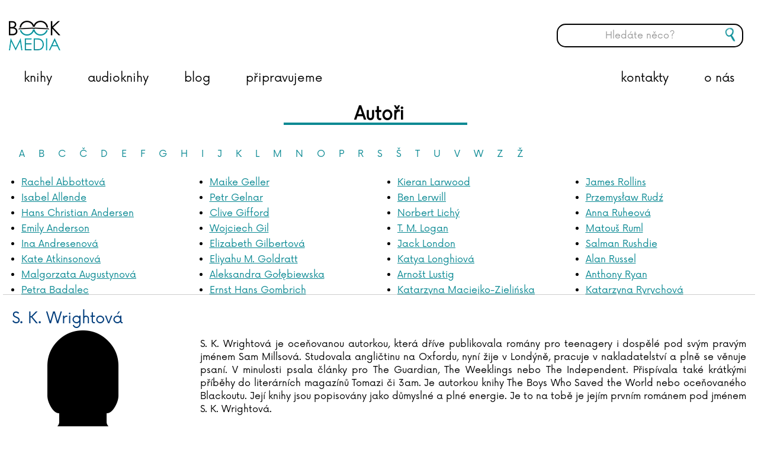

--- FILE ---
content_type: text/html; charset=utf-8
request_url: https://www.bookmedia.cz/autori?personid=5938
body_size: 15502
content:

<!doctype html>
<!--[if lt IE 7 ]> <html lang="en" class="no-js ie6"> <![endif]-->
<!--[if IE 7 ]>    <html lang="en" class="no-js ie7"> <![endif]-->
<!--[if IE 8 ]>    <html lang="en" class="no-js ie8"> <![endif]-->
<!--[if IE 9 ]>    <html lang="en" class="no-js ie9"> <![endif]-->
<!--[if (gt IE 9)|!(IE)]><!-->
<html lang="en" class="no-js">
<!--<![endif]-->
<head>
    <meta charset="UTF-8">
    <meta name="viewport" content="width=device-width, initial-scale=1, maximum-scale=1, user-scalable=0">
    <meta name="description" content=''>

    <!-- Turn off telephone number detection. -->
    <meta name="format-detection" content="telephone=no">

    
    <link rel="canonical" href="http://www.bookmedia.cz/persons/"/>
<title>Persons - BOOKMEDIA</title>	<meta property="og:type" content="website">
    <meta property="og:title" content="Persons - BOOKMEDIA" />
    <meta property="og:image" content="http://www.bookmedia.cz/media/1478/bookmedia-logo-new.png" />
    <meta property="og:url" content="http://www.bookmedia.cz/persons/" />
    <meta property="og:description" content="" />
    <meta property="og:site_name" content="BOOKMEDIA" />


    <!-- WEB FONT -->
    <link href="https://fonts.googleapis.com/css?family=Bree+Serif" rel="stylesheet">
    <!-- <link href="//netdna.bootstrapcdn.com/font-awesome/4.0.3/css/font-awesome.css" rel="stylesheet"> -->
    <!-- STYLESHEETS -->
    <link rel="stylesheet" href="/css/bootstrap.css">
    <link rel="stylesheet" href="/css/base.css">
    <link rel="stylesheet" href="/css/plugins.css">
    <link rel="stylesheet" href="/css/layout.css">
    <link rel="stylesheet" href="/css/palette.css">
    <link rel="stylesheet" href="/css/cmspem.css">

    <!-- INTERNAL STYLES -->
        <style>
        #site {
            max-width: 1400px;
        }

        header #logo a {
			text-indent:-9999px;
            width: 87px;
            height: 52px;
            background-image: url('/media/1478/bookmedia-logo-new.png?width=87&amp;height=52');
        }

        @media (max-width:767px) {
            header #logo a {
                background-image: url('/media/1478/bookmedia-logo-new.png?width=87&amp;height=52');
            }
        }

        @media only screen and (-webkit-min-device-pixel-ratio : 1.5), only screen and (min-device-pixel-ratio : 1.5), only screen and (-webkit-min-device-pixel-ratio : 2), only screen and (min-device-pixel-ratio : 2) {
            header #logo a {
                background-image: url('/media/1478/bookmedia-logo-new.png');
                background-size: 87px 52px;
            }
        }
    </style>


    <!-- SCRIPTS -->
    <script src="//ajax.googleapis.com/ajax/libs/jquery/1.11.1/jquery.min.js"></script>
    <script src="//cdnjs.cloudflare.com/ajax/libs/modernizr/2.8.3/modernizr.js"></script>
    <script src="/scripts/bootstrap.js"></script>
    <script src="/scripts/plugins.js"></script>
    <script src="/scripts/application.js"></script>
    <script src="/scripts/jquery.validate.min.js"></script>
    <script src="/scripts/jquery.validate.unobtrusive.min.js"></script>
    <script src="/scripts/jquery.unobtrusive-ajax.min.js"></script>
    <script src="/scripts/StickyMenu/jquery.sticky.js"></script>
    <script src="/Scripts/brainest_Slider.js"></script>
    <script src="/Scripts/brainest_Slider_vertical.js"></script>
    <script src="/Scripts/brainSlide.js"></script>
    <!--[if lt IE 9]>
    <script src="//oss.maxcdn.com/html5shiv/3.7.2/html5shiv.min.js"></script>
    <script src="//oss.maxcdn.com/respond/1.4.2/respond.min.js"></script>
    <![endif]-->
    <!-- ICONS -->
            <link rel="shortcut icon" href="/media/1453/logo-bookmedia-1_barva-web.png?width=32&height=32" type="image/png" />
        <link rel="apple-touch-icon" sizes="57x57" href="/media/1453/logo-bookmedia-1_barva-web.png?width=57&height=57">
        <link rel="apple-touch-icon" sizes="60x60" href="/media/1453/logo-bookmedia-1_barva-web.png?width=60&height=60">
        <link rel="apple-touch-icon" sizes="72x72" href="/media/1453/logo-bookmedia-1_barva-web.png?width=72&height=72">
        <link rel="apple-touch-icon" sizes="76x76" href="/media/1453/logo-bookmedia-1_barva-web.png?width=76&height=76">
        <link rel="apple-touch-icon" sizes="114x114" href="/media/1453/logo-bookmedia-1_barva-web.png?width=114&height=114">
        <link rel="apple-touch-icon" sizes="120x120" href="/media/1453/logo-bookmedia-1_barva-web.png?width=120&height=120">
        <link rel="apple-touch-icon" sizes="144x144" href="/media/1453/logo-bookmedia-1_barva-web.png?width=144&height=144">
        <link rel="apple-touch-icon" sizes="152x152" href="/media/1453/logo-bookmedia-1_barva-web.png?width=152&height=152">
        <link rel="apple-touch-icon" sizes="180x180" href="/media/1453/logo-bookmedia-1_barva-web.png?width=180&height=180">
        <link rel="icon" type="image/png" href="/media/1453/logo-bookmedia-1_barva-web.png?width=16&height=16" sizes="16x16">
        <link rel="icon" type="image/png" href="/media/1453/logo-bookmedia-1_barva-web.png?width=32&height=32" sizes="32x32">
        <link rel="icon" type="image/png" href="/media/1453/logo-bookmedia-1_barva-web.png?width=96&height=96" sizes="96x96">
        <link rel="icon" type="image/png" href="/media/1453/logo-bookmedia-1_barva-web.png?width=192&height=192" sizes="192x192">
        <meta name="msapplication-square70x70logo" content="/media/1453/logo-bookmedia-1_barva-web.png?width=70&height=70" />
        <meta name="msapplication-square150x150logo" content="/media/1453/logo-bookmedia-1_barva-web.png?width=150&height=150" />
        <meta name="msapplication-square310x310logo" content="/media/1453/logo-bookmedia-1_barva-web.png?width=310&height=310" />



    
    <script>
  (function(i,s,o,g,r,a,m){i['GoogleAnalyticsObject']=r;i[r]=i[r]||function(){
  (i[r].q=i[r].q||[]).push(arguments)},i[r].l=1*new Date();a=s.createElement(o),
  m=s.getElementsByTagName(o)[0];a.async=1;a.src=g;m.parentNode.insertBefore(a,m)
  })(window,document,'script','//www.google-analytics.com/analytics.js','ga');

  ga('create', 'UA-75864081-1', 'auto');
  ga('send', 'pageview');

</script>

    <!-- Sticky menu -->
    <script>
        $(window).load(function () {
            $("nav.main").sticky({ topSpacing: 0 });   

            $('nav.main').on('sticky-start', function () {
                $('.hledac .btn-search').show();
                $('#search_field-sticky').show();
            });

            $('nav.main').on('sticky-end', function () {
                $('.hledac .btn-search').hide();
                $('#search_field-sticky').hide();
            });
        });
    </script>

</head>

    <body>

	
	
	<!-- HEADER -->
    <header>
        <div class="container">
            <!-- LOGO -->
                <div id="logo"><a href="/">BOOKMEDIA</a></div>


            <!--// LOGO -->
            <!-- LANGUAGE SELECTOR -->
            
            <!-- // LANGUAGE SELECTOR -->
            <!-- NAVIGATION -->

            <div class="mobile-search-container"><button class="btn btn-mobile-search"></button></div>
            <div class="mobile-search-bar">
                <form class="navbar-form" role="search" action="/vysledky-hledani/" method="get" name="searchForm">
                    <div class="form-group">
                        <input type="text" class="form-control search-pole" id="search_field_mobile" name="search_field" placeholder='Hled&#225;te něco?' autocomplete="off">
                    </div>
                    <button type="submit" class="btn btn-search" style="height: 40px; position:absolute; top:30px;"></button>
                </form>
            </div>
            <div class="mobile-search-overlay"></div>

            <div class="navigation">

                <!-- EXPAND -->
                <a class="expand">
                    <em>Menu</em>
                    <span class="line top"></span>
                    <span class="line mid"></span>
                    <span class="line bottom"></span>
                </a>
                <!--// EXPAND -->
                <!-- REVEAL -->
                <div class="reveal">

                    
        <nav class="main">
			<!-- LOGO -->
            	<a href="/"><div id="logo-sticky"></div></a>
            <ul>
                        <li>						
                            <a href="/knihy"  >knihy</a>                          
                                <div class="dropdown-content">
                                    <div class="row">
                                        <div class="col-md-6 col-xs-12">
                                            <a class="dropdown-heading" href="/categories/knihy/beletrie-pro-deti-a-mladez/">Pro děti a mládež</a>
                                            <a class="dropdown-item" href="/categories/knihy/beletrie-pro-deti-a-mladez/knizky-pro-nejmensi-leporela/">pro nejmenší, leporela</a>
                                            <a class="dropdown-item" href="/categories/knihy/beletrie-pro-deti-a-mladez/pohadky-basnicky/">pohádky a básničky</a>
                                            <a class="dropdown-item" href="/categories/knihy/beletrie-pro-deti-a-mladez/">beletrie</a>
                                            <a class="dropdown-item" href="/categories/knihy/young-adult/">young adult</a>
                                            <a class="dropdown-item" href="/categories/knihy/popularne-naucna-pro-deti-a-mladez/">populárně naučná</a>
                                        </div>
                                        <div class="col-md-6 col-xs-12">
                                            <a class="dropdown-heading" href="/categories/knihy/popularne-naucna-pro-dospele/">Populárně naučná pro dospělé</a>
                                            <a class="dropdown-item" href="/categories/knihy/popularne-naucna-pro-dospele/sebezdokonalovani/">sebezdokonalování</a>
                                            <a class="dropdown-item" href="/categories/knihy/popularne-naucna-pro-dospele/hobby-edice-topp/">hobby, edice TOPP</a>
                                            <a class="dropdown-item" href="/categories/knihy/popularne-naucna-pro-dospele/volny-cas/">volný čas</a>
                                            <a class="dropdown-item" href="/categories/knihy/popularne-naucna-pro-dospele/ziva-priroda/">živá příroda</a>
                                            <a class="dropdown-item" href="/categories/knihy/popularne-naucna-pro-dospele/kucharky-a-napoje/">kuchařky</a>
                                            <a class="dropdown-item" href="/categories/knihy/popularne-naucna-pro-dospele/dejiny-a-fakta/">dějiny a fakta</a>
                                        </div>
                                    </div>
                                    <div class="row">
                                        <div class="col-md-6 col-xs-12">
                                            <a class="dropdown-heading" href="/categories/knihy/beletrie-pro-dospele/">Beletrie pro dospělé</a>
                                            <a class="dropdown-item" href="/categories/knihy/beletrie-pro-dospele/romany/">romány</a>
                                            <a class="dropdown-item" href="/categories/knihy/beletrie-pro-dospele/detektivky/">detektivky a thrillery</a>
                                        </div>
                                        
                                    </div>
                                </div>
		                </li>
                        <li>						
                            <a href="/audioknihy"  >audioknihy</a>                          
                                <div class="dropdown-content onecolumn">
                                        <a class="dropdown-heading" href="/categories/audioknihy/detska-literatura/">Dětsk&#225; literatura</a>
                                        <a class="dropdown-heading" href="/categories/audioknihy/fantasy-a-sci-fi/">Fantasy a sci-fi</a>
                                        <a class="dropdown-heading" href="/categories/audioknihy/horory-a-mystika/">Horory a mystika</a>
                                        <a class="dropdown-heading" href="/categories/audioknihy/historicke-romany-a-povidky/">Historick&#233; rom&#225;ny a pov&#237;dky</a>
                                        <a class="dropdown-heading" href="/categories/audioknihy/detektivky-a-thrillery/">Detektivky a thrillery</a>
                                        <a class="dropdown-heading" href="/categories/audioknihy/pro-zeny/">Pro ženy</a>
                                        <a class="dropdown-heading" href="/categories/audioknihy/vzpominky-a-biografie/">Vzpom&#237;nky a biografie</a>
                                        <a class="dropdown-heading" href="/categories/audioknihy/spolecenska-proza/">Společensk&#225; pr&#243;za</a>
                                        <a class="dropdown-heading" href="/categories/audioknihy/young-adult/">Young adult</a>
                                        <a class="dropdown-heading" href="/categories/audioknihy/ceska-literatura/">Česk&#225; literatura</a>
                                        <a class="dropdown-heading" href="/categories/audioknihy/zahranicni-literatura/">Zahraničn&#237; literatura</a>
                                        <a class="dropdown-heading" href="/categories/audioknihy/literatura-faktu-a-publicistika/">Literatura faktu a publicistika</a>
                                        <a class="dropdown-heading" href="/categories/audioknihy/osobni-rozvoj/">Osobn&#237; rozvoj</a>
                                </div>
		                </li>
                        <li >
								
								<a href="/blog/"   >
									<span>

								blog      

									</span>
								</a>
									
                                                                                </li>
                        <li >
								
								<a href="/coming-soon/"   >
									<span>

								připravujeme      

									</span>
								</a>
									
                                                                                </li>
                        <li >
								
								<a href="/o-nas/"   >
									<span>

								o nás      

									</span>
								</a>
									
                                                                                </li>
                        <li >
								
								<a href="/kontakty/"   >
									<span>

								kontakty      

									</span>
								</a>
									
                                                                                </li>
                <li class="hledac">
                    <form class="navbar-form" role="search" action="/vysledky-hledani/" method="get" name="searchForm-sticky">
                        <div class="form-group">
                            <input type="text" class="form-control search-pole" id="search_field-sticky" name="search_field" placeholder='Hled&#225;te něco?' autocomplete="off">
                        </div>
                        <button type="submit" class="btn btn-search"></button>
                    </form>
                </li>
            </ul>
        </nav>





                    	
    <nav class="top">
        <ul>
                    <li>
                        <a href="/sitemap/"  >Sitemap</a>      
                    </li>

        </ul>                                                            
	</nav> 




                    <!-- SITE SEARCH -->
                    	<div class="site_search col-md-3 col-sm-4">
		<form class="navbar-form" role="search" action="/vysledky-hledani/" method="get" name="searchForm">
			<div class="form-group">
                <input type="text" class="form-control search-pole" id="search_field" name="search_field" placeholder='Hled&#225;te něco?' autocomplete="off">
			</div>
			<button type="submit" class="btn btn-search"></button>
		</form>
	</div>


                    <!--// SITE SEARCH -->

                </div>
                <!--// REVEAL -->
            </div>
            <!--// NAVIGATION -->
        </div>
		<div class="header-full"></div>
    </header>
    <!--// HEADER -->
	
	
<!-- SITE -->
<div id="site">
    
						

    

<!-- CONTENT -->
<section class="content">
    <div class="container">

        <!-- ROW -->
        <div class="row">

            <!-- CONTENT COL -->
            <div id="wide_col" class="col-xs-12" role="main">

            <h1 class="heading-main-underlined">Autoři</h1>

            <!-- IMAGE -->
            


            <!--// IMAGE -->
            

            



  


            	<link type="text/css" href="/css/brainest.css" rel="stylesheet" />

<script src="/scripts/jquery.dotdotdot.min.js"></script>
	

<script type="text/javascript">
	$(document).ready(function() {
		$(".actuality-grid .info .text").dotdotdot({ellipsis: '... ', wrap: 'word'});
		//$(".product-item .description").dotdotdot({ellipsis: '... ', wrap: 'word'});
        $(".product-item .description").each(function () {
            var href = $(this).parent().find('.img a').attr('href');
            $(this).append('<a style="text-decoration: none;" href="' + href + '"> ...</a>');
            $(this).dotdotdot({ ellipsis: '', wrap: 'word', after: 'a' });
        });
	});			
</script>



<div class="persons-letters">
<ul class="pagination text-left">
		<li class=""><a href="http://www.bookmedia.cz/autori?personid=5938&amp;letter=A">A</a></li>
		<li class=""><a href="http://www.bookmedia.cz/autori?personid=5938&amp;letter=B">B</a></li>
		<li class=""><a href="http://www.bookmedia.cz/autori?personid=5938&amp;letter=C">C</a></li>
		<li class=""><a href="http://www.bookmedia.cz/autori?personid=5938&amp;letter=%c4%8c">Č</a></li>
		<li class=""><a href="http://www.bookmedia.cz/autori?personid=5938&amp;letter=D">D</a></li>
		<li class=""><a href="http://www.bookmedia.cz/autori?personid=5938&amp;letter=E">E</a></li>
		<li class=""><a href="http://www.bookmedia.cz/autori?personid=5938&amp;letter=F">F</a></li>
		<li class=""><a href="http://www.bookmedia.cz/autori?personid=5938&amp;letter=G">G</a></li>
		<li class=""><a href="http://www.bookmedia.cz/autori?personid=5938&amp;letter=H">H</a></li>
		<li class=""><a href="http://www.bookmedia.cz/autori?personid=5938&amp;letter=I">I</a></li>
		<li class=""><a href="http://www.bookmedia.cz/autori?personid=5938&amp;letter=J">J</a></li>
		<li class=""><a href="http://www.bookmedia.cz/autori?personid=5938&amp;letter=K">K</a></li>
		<li class=""><a href="http://www.bookmedia.cz/autori?personid=5938&amp;letter=L">L</a></li>
		<li class=""><a href="http://www.bookmedia.cz/autori?personid=5938&amp;letter=M">M</a></li>
		<li class=""><a href="http://www.bookmedia.cz/autori?personid=5938&amp;letter=N">N</a></li>
		<li class=""><a href="http://www.bookmedia.cz/autori?personid=5938&amp;letter=O">O</a></li>
		<li class=""><a href="http://www.bookmedia.cz/autori?personid=5938&amp;letter=P">P</a></li>
		<li class=""><a href="http://www.bookmedia.cz/autori?personid=5938&amp;letter=R">R</a></li>
		<li class=""><a href="http://www.bookmedia.cz/autori?personid=5938&amp;letter=S">S</a></li>
		<li class=""><a href="http://www.bookmedia.cz/autori?personid=5938&amp;letter=%c5%a0">Š</a></li>
		<li class=""><a href="http://www.bookmedia.cz/autori?personid=5938&amp;letter=T">T</a></li>
		<li class=""><a href="http://www.bookmedia.cz/autori?personid=5938&amp;letter=U">U</a></li>
		<li class=""><a href="http://www.bookmedia.cz/autori?personid=5938&amp;letter=V">V</a></li>
		<li class=""><a href="http://www.bookmedia.cz/autori?personid=5938&amp;letter=W">W</a></li>
		<li class=""><a href="http://www.bookmedia.cz/autori?personid=5938&amp;letter=Z">Z</a></li>
		<li class=""><a href="http://www.bookmedia.cz/autori?personid=5938&amp;letter=%c5%bd">Ž</a></li>
	</ul>
</div>
	
<div class="pull-left"></div>
<div class="row author-list">
	<div class="col-md-3">
	<ul>
			<li><a href="http://www.bookmedia.cz/autori?personid=3779">Rachel Abbottov&#225;</a></li>
			<li><a href="http://www.bookmedia.cz/autori?personid=5780">Isabel Allende</a></li>
			<li><a href="http://www.bookmedia.cz/autori?personid=2487">Hans Christian Andersen</a></li>
			<li><a href="http://www.bookmedia.cz/autori?personid=6785">Emily Anderson</a></li>
			<li><a href="http://www.bookmedia.cz/autori?personid=6068">Ina Andresenov&#225;</a></li>
			<li><a href="http://www.bookmedia.cz/autori?personid=4048">Kate Atkinsonov&#225;</a></li>
			<li><a href="http://www.bookmedia.cz/autori?personid=5937">Malgorzata Augustynov&#225;</a></li>
			<li><a href="http://www.bookmedia.cz/autori?personid=6940">Petra Badalec</a></li>
			<li><a href="http://www.bookmedia.cz/autori?personid=2548">James Baldwin</a></li>
			<li><a href="http://www.bookmedia.cz/autori?personid=7098">Liliana Bardijewska</a></li>
			<li><a href="http://www.bookmedia.cz/autori?personid=5472">Igor Bareš</a></li>
			<li><a href="http://www.bookmedia.cz/autori?personid=6699">Mike Barfield</a></li>
			<li><a href="http://www.bookmedia.cz/autori?personid=7085">Marta Bartolj</a></li>
			<li><a href="http://www.bookmedia.cz/autori?personid=6119">Agnese Baruzziov&#225;</a></li>
			<li><a href="http://www.bookmedia.cz/autori?personid=4050">Tereza Bebarov&#225;</a></li>
			<li><a href="http://www.bookmedia.cz/autori?personid=5591">Jordan Belfort</a></li>
			<li><a href="http://www.bookmedia.cz/autori?personid=3815">V&#225;clav Bělohradsk&#253;</a></li>
			<li><a href="http://www.bookmedia.cz/autori?personid=2409">Vladislav Beneš</a></li>
			<li><a href="http://www.bookmedia.cz/autori?personid=6800">Anna Benning</a></li>
			<li><a href="http://www.bookmedia.cz/autori?personid=5891">Adrian Besley</a></li>
			<li><a href="http://www.bookmedia.cz/autori?personid=3960">Laurent Binet</a></li>
			<li><a href="http://www.bookmedia.cz/autori?personid=5223">Judy Blumeov&#225;</a></li>
			<li><a href="http://www.bookmedia.cz/autori?personid=5557">Emil Boček</a></li>
			<li><a href="http://www.bookmedia.cz/autori?personid=6698">Paula Bossio</a></li>
			<li><a href="http://www.bookmedia.cz/autori?personid=5700">Katja Brandisov&#225;</a></li>
			<li><a href="http://www.bookmedia.cz/autori?personid=5721">Richard Branson</a></li>
			<li><a href="http://www.bookmedia.cz/autori?personid=6117">Sara Brezzi</a></li>
			<li><a href="http://www.bookmedia.cz/autori?personid=3935">Otakar Brousek ml.</a></li>
			<li><a href="http://www.bookmedia.cz/autori?personid=6787">Marie Bruce</a></li>
			<li><a href="http://www.bookmedia.cz/autori?personid=2423">Christiane Br&#252;ning</a></li>
			<li><a href="http://www.bookmedia.cz/autori?personid=6747">Catherine Bruzzone</a></li>
			<li><a href="http://www.bookmedia.cz/autori?personid=5433">Konrad Budzyk</a></li>
			<li><a href="http://www.bookmedia.cz/autori?personid=2403">Igor Bukovsk&#253;</a></li>
			<li><a href="http://www.bookmedia.cz/autori?personid=5915">Andrea Cagol</a></li>
			<li><a href="http://www.bookmedia.cz/autori?personid=5971">Juan Maneru C&#225;mara</a></li>
			<li><a href="http://www.bookmedia.cz/autori?personid=2432">Vito Capezzuto</a></li>
			<li><a href="http://www.bookmedia.cz/autori?personid=5701">Claudia Carlsov&#225;</a></li>
			<li><a href="http://www.bookmedia.cz/autori?personid=5538">Chris Carter</a></li>
			<li><a href="http://www.bookmedia.cz/autori?personid=5939">Manlio Castagna</a></li>
			<li><a href="http://www.bookmedia.cz/autori?personid=5898">Ismael Barriguete Castro</a></li>
			<li><a href="http://www.bookmedia.cz/autori?personid=5156">Liou Cch&#180;-sin (1)</a></li>
			<li><a href="http://www.bookmedia.cz/autori?personid=3841">Arthur C. Clarke</a></li>
			<li><a href="http://www.bookmedia.cz/autori?personid=2567">Pierre Clostermann</a></li>
			<li><a href="http://www.bookmedia.cz/autori?personid=5166">Joel H. Cohen</a></li>
			<li><a href="http://www.bookmedia.cz/autori?personid=4100">Rowan Coleman</a></li>
			<li><a href="http://www.bookmedia.cz/autori?personid=6850">Christian Cornia</a></li>
			<li><a href="http://www.bookmedia.cz/autori?personid=2584">Bernard Cornwell</a></li>
			<li><a href="http://www.bookmedia.cz/autori?personid=5442">Jane Corryov&#225;</a></li>
			<li><a href="http://www.bookmedia.cz/autori?personid=5985">Gilles Delphine Cotteov&#225;</a></li>
			<li><a href="http://www.bookmedia.cz/autori?personid=6132">Matteo Crivellini</a></li>
			<li><a href="http://www.bookmedia.cz/autori?personid=6060">Iza Czajkov&#225;</a></li>
			<li><a href="http://www.bookmedia.cz/autori?personid=6771">Karel Čapek</a></li>
			<li><a href="http://www.bookmedia.cz/autori?personid=3859">Hynek Čerm&#225;k</a></li>
			<li><a href="http://www.bookmedia.cz/autori?personid=5781">Dana Čern&#225;</a></li>
			<li><a href="http://www.bookmedia.cz/autori?personid=3850">Miroslav Čern&#253;</a></li>
			<li><a href="http://www.bookmedia.cz/autori?personid=7086">Mateja Črv Sužnik</a></li>
			<li><a href="http://www.bookmedia.cz/autori?personid=4069">Sabrina Sue Danielsov&#225;</a></li>
			<li><a href="http://www.bookmedia.cz/autori?personid=2417">C. Dartevelle</a></li>
			<li><a href="http://www.bookmedia.cz/autori?personid=5708">Antoine de Saint-Exup&#233;ry</a></li>
			<li><a href="http://www.bookmedia.cz/autori?personid=5506">Lara Dearmanov&#225;</a></li>
			<li><a href="http://www.bookmedia.cz/autori?personid=6700">Ester Demjanov&#225;</a></li>
			<li><a href="http://www.bookmedia.cz/autori?personid=2420">Jutta Diekmann</a></li>
			<li><a href="http://www.bookmedia.cz/autori?personid=5910">Zbigniew Dobosz</a></li>
			<li><a href="http://www.bookmedia.cz/autori?personid=6803">Zuzana Dodokov&#225;</a></li>
			<li><a href="http://www.bookmedia.cz/autori?personid=4005">Sonja Donnenwirth</a></li>
			<li><a href="http://www.bookmedia.cz/autori?personid=5247">Hans-G&#252;nther D&#246;ring</a></li>
			<li><a href="http://www.bookmedia.cz/autori?personid=5884">Zuzana Dost&#225;lov&#225;</a></li>
			<li><a href="http://www.bookmedia.cz/autori?personid=2422">Silja du Mont</a></li>
			<li><a href="http://www.bookmedia.cz/autori?personid=5688">Miroslav Dub</a></li>
			<li><a href="http://www.bookmedia.cz/autori?personid=2398">Adolf Dudek</a></li>
			<li><a href="http://www.bookmedia.cz/autori?personid=5859">Radovan Dunaj</a></li>
			<li><a href="http://www.bookmedia.cz/autori?personid=7088">Ana Duša</a></li>
			<li><a href="http://www.bookmedia.cz/autori?personid=2399">Jiř&#237; Dvoř&#225;k</a></li>
			<li><a href="http://www.bookmedia.cz/autori?personid=4098">Helena Dvoř&#225;kov&#225;</a></li>
			<li><a href="http://www.bookmedia.cz/autori?personid=7097">Emilia Dziubakov&#225;</a></li>
			<li><a href="http://www.bookmedia.cz/autori?personid=2415">Elke Eder</a></li>
			<li><a href="http://www.bookmedia.cz/autori?personid=7106">Suzanne Edwards</a></li>
			<li><a href="http://www.bookmedia.cz/autori?personid=5377">Dave Eggers</a></li>
			<li><a href="http://www.bookmedia.cz/autori?personid=2419">C. David Elias</a></li>
			<li><a href="http://www.bookmedia.cz/autori?personid=5603">Andrea Elsnerov&#225;</a></li>
			<li><a href="http://www.bookmedia.cz/autori?personid=5491">Scilla Elworthy</a></li>
			<li><a href="http://www.bookmedia.cz/autori?personid=7068">Rudolf Farkas</a></li>
			<li><a href="http://www.bookmedia.cz/autori?personid=6849">John Farndon</a></li>
			<li><a href="http://www.bookmedia.cz/autori?personid=5169">Elena Ferrante</a></li>
			<li><a href="http://www.bookmedia.cz/autori?personid=5914">Marieke Ferrari</a></li>
			<li><a href="http://www.bookmedia.cz/autori?personid=5236">Lion Feuchtwanger</a></li>
			<li><a href="http://www.bookmedia.cz/autori?personid=3825">Richard Phillips Feynman</a></li>
			<li><a href="http://www.bookmedia.cz/autori?personid=6489">Michael Fitzgerald</a></li>
			<li><a href="http://www.bookmedia.cz/autori?personid=2713">John Flanagan</a></li>
			<li><a href="http://www.bookmedia.cz/autori?personid=3905">Gustave Flaubert</a></li>
			<li><a href="http://www.bookmedia.cz/autori?personid=2426">Martina Flo&#223;dorf</a></li>
			<li><a href="http://www.bookmedia.cz/autori?personid=3811">Miloš Forman</a></li>
			<li><a href="http://www.bookmedia.cz/autori?personid=2488">Ladislav Frej</a></li>
			<li><a href="http://www.bookmedia.cz/autori?personid=5979">Sebestian Frenzel</a></li>
			<li><a href="http://www.bookmedia.cz/autori?personid=5682">Vasil Fridrich</a></li>
			<li><a href="http://www.bookmedia.cz/autori?personid=6898">Ivana F&#252;hrmann V&#237;zdalov&#225;</a></li>
			<li><a href="http://www.bookmedia.cz/autori?personid=3907">Ladislav Fuks</a></li>
			<li><a href="http://www.bookmedia.cz/autori?personid=6488">Vladim&#237;r Fuksa</a></li>
			<li><a href="http://www.bookmedia.cz/autori?personid=5131">Pavla Gajdoš&#237;kov&#225;</a></li>
			<li><a href="http://www.bookmedia.cz/autori?personid=6079">Jana Ganseforth</a></li>
			<li><a href="http://www.bookmedia.cz/autori?personid=5978">Kristina Gehrmann</a></li>
			<li><a href="http://www.bookmedia.cz/autori?personid=5259">Aňa Geislerov&#225;</a></li>
	</ul>
	</div>
	<div class="col-md-3">
	<ul>
			<li><a href="http://www.bookmedia.cz/autori?personid=2530">Maike Geller</a></li>
			<li><a href="http://www.bookmedia.cz/autori?personid=2610">Petr Gelnar</a></li>
			<li><a href="http://www.bookmedia.cz/autori?personid=6719">Clive Gifford</a></li>
			<li><a href="http://www.bookmedia.cz/autori?personid=6472">Wojciech Gil</a></li>
			<li><a href="http://www.bookmedia.cz/autori?personid=3745">Elizabeth Gilbertov&#225;</a></li>
			<li><a href="http://www.bookmedia.cz/autori?personid=5364">Eliyahu M. Goldratt</a></li>
			<li><a href="http://www.bookmedia.cz/autori?personid=7074">Aleksandra Gołębiewska</a></li>
			<li><a href="http://www.bookmedia.cz/autori?personid=5204">Ernst Hans Gombrich</a></li>
			<li><a href="http://www.bookmedia.cz/autori?personid=6104">Maja Graniszewskov&#225;</a></li>
			<li><a href="http://www.bookmedia.cz/autori?personid=6899">Rachel Greenlaw</a></li>
			<li><a href="http://www.bookmedia.cz/autori?personid=4121">Linda Greenov&#225;</a></li>
			<li><a href="http://www.bookmedia.cz/autori?personid=6900">Rachel Griffin</a></li>
			<li><a href="http://www.bookmedia.cz/autori?personid=2675">Michal Guly&#225;š</a></li>
			<li><a href="http://www.bookmedia.cz/autori?personid=4030">Kryštof H&#225;dek</a></li>
			<li><a href="http://www.bookmedia.cz/autori?personid=3983">Chris Hadfield</a></li>
			<li><a href="http://www.bookmedia.cz/autori?personid=2665">Arthur Hailey</a></li>
			<li><a href="http://www.bookmedia.cz/autori?personid=5709">Jan H&#225;jek</a></li>
			<li><a href="http://www.bookmedia.cz/autori?personid=5796">Yuval Noah Harari</a></li>
			<li><a href="http://www.bookmedia.cz/autori?personid=5142">Mark&#233;ta Harasimov&#225;</a></li>
			<li><a href="http://www.bookmedia.cz/autori?personid=4035">Jaroslav Havl&#237;ček</a></li>
			<li><a href="http://www.bookmedia.cz/autori?personid=6041">Stephen Hawking</a></li>
			<li><a href="http://www.bookmedia.cz/autori?personid=2437">Jakub Hejd&#225;nek</a></li>
			<li><a href="http://www.bookmedia.cz/autori?personid=2698">Jane Heyes</a></li>
			<li><a href="http://www.bookmedia.cz/autori?personid=5868">Stephanie Hiekmannov&#225;</a></li>
			<li><a href="http://www.bookmedia.cz/autori?personid=5466">Napoleon Hill</a></li>
			<li><a href="http://www.bookmedia.cz/autori?personid=5892">Simo Hiltunen</a></li>
			<li><a href="http://www.bookmedia.cz/autori?personid=5826">Peter Hince</a></li>
			<li><a href="http://www.bookmedia.cz/autori?personid=2506">Luk&#225;š Hlavica</a></li>
			<li><a href="http://www.bookmedia.cz/autori?personid=6160">Jana Holcov&#225;</a></li>
			<li><a href="http://www.bookmedia.cz/autori?personid=2707">Marek Hol&#253;</a></li>
			<li><a href="http://www.bookmedia.cz/autori?personid=5744">Renata Honzovičov&#225; Volfov&#225;</a></li>
			<li><a href="http://www.bookmedia.cz/autori?personid=5155">Zbyšek Hor&#225;k</a></li>
			<li><a href="http://www.bookmedia.cz/autori?personid=5604">Milada Hor&#225;kov&#225;</a></li>
			<li><a href="http://www.bookmedia.cz/autori?personid=4049">Jorn Lier Horst</a></li>
			<li><a href="http://www.bookmedia.cz/autori?personid=5954">Susana Hoslet Barrios</a></li>
			<li><a href="http://www.bookmedia.cz/autori?personid=5964">Ondřej Hrdina</a></li>
			<li><a href="http://www.bookmedia.cz/autori?personid=6856">Ľubica Hroncov&#225;</a></li>
			<li><a href="http://www.bookmedia.cz/autori?personid=3786">Vanda Hybnerov&#225;</a></li>
			<li><a href="http://www.bookmedia.cz/autori?personid=6897">Dana Chodilov&#225;</a></li>
			<li><a href="http://www.bookmedia.cz/autori?personid=5551">F. Christiane</a></li>
			<li><a href="http://www.bookmedia.cz/autori?personid=5620">Agatha Christie</a></li>
			<li><a href="http://www.bookmedia.cz/autori?personid=2431">Ivana Chřibkov&#225;</a></li>
			<li><a href="http://www.bookmedia.cz/autori?personid=6772">Anna Iglikowska</a></li>
			<li><a href="http://www.bookmedia.cz/autori?personid=2406">Walter Isaacson</a></li>
			<li><a href="http://www.bookmedia.cz/autori?personid=3952">Kl&#225;ra Issov&#225;</a></li>
			<li><a href="http://www.bookmedia.cz/autori?personid=7067">Tom Jackson</a></li>
			<li><a href="http://www.bookmedia.cz/autori?personid=5552">Michal Jagelka</a></li>
			<li><a href="http://www.bookmedia.cz/autori?personid=6999">Alison James</a></li>
			<li><a href="http://www.bookmedia.cz/autori?personid=5746">Filip Janč&#237;k</a></li>
			<li><a href="http://www.bookmedia.cz/autori?personid=2611">Kateřina Janečkov&#225;</a></li>
			<li><a href="http://www.bookmedia.cz/autori?personid=5652">Marta Jas Baran</a></li>
			<li><a href="http://www.bookmedia.cz/autori?personid=4044">Kateřina Jasinsk&#225;</a></li>
			<li><a href="http://www.bookmedia.cz/autori?personid=5662">Louise Jensenov&#225;</a></li>
			<li><a href="http://www.bookmedia.cz/autori?personid=4101">Ivana Jirešov&#225;</a></li>
			<li><a href="http://www.bookmedia.cz/autori?personid=3917">Tom&#225;š Jirman</a></li>
			<li><a href="http://www.bookmedia.cz/autori?personid=2569">Boris Johnson</a></li>
			<li><a href="http://www.bookmedia.cz/autori?personid=5421">Tim Johnston</a></li>
			<li><a href="http://www.bookmedia.cz/autori?personid=5441">Brian Jay Jones</a></li>
			<li><a href="http://www.bookmedia.cz/autori?personid=2421">Ewa Jostes</a></li>
			<li><a href="http://www.bookmedia.cz/autori?personid=7047">Irena Kaftanov&#225;</a></li>
			<li><a href="http://www.bookmedia.cz/autori?personid=6860">Sonja Kaiblingerov&#225;</a></li>
			<li><a href="http://www.bookmedia.cz/autori?personid=5555">Zbigniew Kalina</a></li>
			<li><a href="http://www.bookmedia.cz/autori?personid=5625">Josef Kaluža</a></li>
			<li><a href="http://www.bookmedia.cz/autori?personid=6941">Hannah Kaner</a></li>
			<li><a href="http://www.bookmedia.cz/autori?personid=6952">Jan Karafi&#225;t</a></li>
			<li><a href="http://www.bookmedia.cz/autori?personid=3964">Miroslav Kas&#225;ček</a></li>
			<li><a href="http://www.bookmedia.cz/autori?personid=4062">Sue Kaufmanov&#225;</a></li>
			<li><a href="http://www.bookmedia.cz/autori?personid=6471">Gecko Keck</a></li>
			<li><a href="http://www.bookmedia.cz/autori?personid=5126">Katja Kettu</a></li>
			<li><a href="http://www.bookmedia.cz/autori?personid=2413">Frauke Kiedaisch</a></li>
			<li><a href="http://www.bookmedia.cz/autori?personid=5769">Justyna Kieratov&#225;</a></li>
			<li><a href="http://www.bookmedia.cz/autori?personid=5955">Heather Kilgour</a></li>
			<li><a href="http://www.bookmedia.cz/autori?personid=6086">Matthew Kimberley</a></li>
			<li><a href="http://www.bookmedia.cz/autori?personid=2686">Stephen King</a></li>
			<li><a href="http://www.bookmedia.cz/autori?personid=5605">Tommi Kinnunen</a></li>
			<li><a href="http://www.bookmedia.cz/autori?personid=2546">Joseph Rudyard Kipling</a></li>
			<li><a href="http://www.bookmedia.cz/autori?personid=5235">Henry Kissinger</a></li>
			<li><a href="http://www.bookmedia.cz/autori?personid=2416">Lydia Kl&#246;s</a></li>
			<li><a href="http://www.bookmedia.cz/autori?personid=2404">Jaroslav Kmenta</a></li>
			<li><a href="http://www.bookmedia.cz/autori?personid=2607">Krist&#253;na Koci&#225;nov&#225;</a></li>
			<li><a href="http://www.bookmedia.cz/autori?personid=4038">Daniela Kohlov&#225;</a></li>
			<li><a href="http://www.bookmedia.cz/autori?personid=3906">Michal Kol&#225;ř</a></li>
			<li><a href="http://www.bookmedia.cz/autori?personid=2513">Lucie K&#246;nigov&#225;</a></li>
			<li><a href="http://www.bookmedia.cz/autori?personid=2434">Stanislava Korcov&#225;</a></li>
			<li><a href="http://www.bookmedia.cz/autori?personid=5827">Jiř&#237; Korn</a></li>
			<li><a href="http://www.bookmedia.cz/autori?personid=5864">Milan Kornelia</a></li>
			<li><a href="http://www.bookmedia.cz/autori?personid=3909">Pavel Kosat&#237;k</a></li>
			<li><a href="http://www.bookmedia.cz/autori?personid=5816">Tomasz Kowal</a></li>
			<li><a href="http://www.bookmedia.cz/autori?personid=5507">Lucie Kožinov&#225;</a></li>
			<li><a href="http://www.bookmedia.cz/autori?personid=5671">Richard Krajčo</a></li>
			<li><a href="http://www.bookmedia.cz/autori?personid=5665">Karin Krajčov&#225; Babinsk&#225;</a></li>
			<li><a href="http://www.bookmedia.cz/autori?personid=5160">Agota Kristofov&#225;</a></li>
			<li><a href="http://www.bookmedia.cz/autori?personid=5628">Sylvie Krupansk&#225;</a></li>
			<li><a href="http://www.bookmedia.cz/autori?personid=6049">Barbora Kub&#225;tov&#225;</a></li>
			<li><a href="http://www.bookmedia.cz/autori?personid=4084">Petr Kubes</a></li>
			<li><a href="http://www.bookmedia.cz/autori?personid=2428">Susanne Kuhlendahl</a></li>
			<li><a href="http://www.bookmedia.cz/autori?personid=4051">Zdeněk Kupka</a></li>
			<li><a href="http://www.bookmedia.cz/autori?personid=6784">Katar&#237;na Kvoriakov&#225;</a></li>
			<li><a href="http://www.bookmedia.cz/autori?personid=2547">Jiř&#237; L&#225;bus</a></li>
			<li><a href="http://www.bookmedia.cz/autori?personid=5661">Robert Lacey</a></li>
			<li><a href="http://www.bookmedia.cz/autori?personid=2511">David Lagercrantz</a></li>
			<li><a href="http://www.bookmedia.cz/autori?personid=6809">Petra Langrov&#225;</a></li>
	</ul>
	</div>
	<div class="col-md-3">
	<ul>
			<li><a href="http://www.bookmedia.cz/autori?personid=7002">Kieran Larwood</a></li>
			<li><a href="http://www.bookmedia.cz/autori?personid=7014">Ben Lerwill</a></li>
			<li><a href="http://www.bookmedia.cz/autori?personid=3911">Norbert Lich&#253;</a></li>
			<li><a href="http://www.bookmedia.cz/autori?personid=5475">T. M. Logan</a></li>
			<li><a href="http://www.bookmedia.cz/autori?personid=2664">Jack London</a></li>
			<li><a href="http://www.bookmedia.cz/autori?personid=5916">Katya Longhiov&#225;</a></li>
			<li><a href="http://www.bookmedia.cz/autori?personid=5194">Arnošt Lustig</a></li>
			<li><a href="http://www.bookmedia.cz/autori?personid=5161">Katarzyna Maciejko-Zielińska</a></li>
			<li><a href="http://www.bookmedia.cz/autori?personid=4058">Hana Maciuchov&#225;</a></li>
			<li><a href="http://www.bookmedia.cz/autori?personid=6701">Alena Macurov&#225;</a></li>
			<li><a href="http://www.bookmedia.cz/autori?personid=7035">Ad&#233;la Macurov&#225;</a></li>
			<li><a href="http://www.bookmedia.cz/autori?personid=5626">Alžběta Mahdalov&#225;</a></li>
			<li><a href="http://www.bookmedia.cz/autori?personid=7063">Robert Malecki</a></li>
			<li><a href="http://www.bookmedia.cz/autori?personid=6082">Tom Malmquist</a></li>
			<li><a href="http://www.bookmedia.cz/autori?personid=5474">Mark Manson</a></li>
			<li><a href="http://www.bookmedia.cz/autori?personid=5624">Marilyn Manson</a></li>
			<li><a href="http://www.bookmedia.cz/autori?personid=5434">Kasia Marciniewicz</a></li>
			<li><a href="http://www.bookmedia.cz/autori?personid=3853">J&#233;r&#233;my Mariez</a></li>
			<li><a href="http://www.bookmedia.cz/autori?personid=5492">Bruno Marion</a></li>
			<li><a href="http://www.bookmedia.cz/autori?personid=5940">Natalie Marshall</a></li>
			<li><a href="http://www.bookmedia.cz/autori?personid=2427">Cordula Martens</a></li>
			<li><a href="http://www.bookmedia.cz/autori?personid=5387">George R.R. Martin</a></li>
			<li><a href="http://www.bookmedia.cz/autori?personid=5831">Marta Maruszakov&#225;</a></li>
			<li><a href="http://www.bookmedia.cz/autori?personid=5747">Jason Mattews</a></li>
			<li><a href="http://www.bookmedia.cz/autori?personid=6541">Jonas Matthies</a></li>
			<li><a href="http://www.bookmedia.cz/autori?personid=2685">Ed McBain</a></li>
			<li><a href="http://www.bookmedia.cz/autori?personid=2699">Jake McDonald</a></li>
			<li><a href="http://www.bookmedia.cz/autori?personid=6748">Stu McLellan</a></li>
			<li><a href="http://www.bookmedia.cz/autori?personid=6766">Andy McNab</a></li>
			<li><a href="http://www.bookmedia.cz/autori?personid=7055">Jillian Meadows</a></li>
			<li><a href="http://www.bookmedia.cz/autori?personid=3942">Jarom&#237;r Meduna</a></li>
			<li><a href="http://www.bookmedia.cz/autori?personid=5602">Taťjana Medveck&#225;</a></li>
			<li><a href="http://www.bookmedia.cz/autori?personid=5152">Miloslav Mejzl&#237;k</a></li>
			<li><a href="http://www.bookmedia.cz/autori?personid=3904">Robert Merle</a></li>
			<li><a href="http://www.bookmedia.cz/autori?personid=5963">Simona Mich&#225;lkov&#225;</a></li>
			<li><a href="http://www.bookmedia.cz/autori?personid=5130">Robert Mikluš</a></li>
			<li><a href="http://www.bookmedia.cz/autori?personid=5834">Wojciech Mikoluszko</a></li>
			<li><a href="http://www.bookmedia.cz/autori?personid=2515">Ivana Milbachov&#225;</a></li>
			<li><a href="http://www.bookmedia.cz/autori?personid=6749">Louise Millar</a></li>
			<li><a href="http://www.bookmedia.cz/autori?personid=5159">Madeline Millerov&#225;</a></li>
			<li><a href="http://www.bookmedia.cz/autori?personid=3989">Dan Millman</a></li>
			<li><a href="http://www.bookmedia.cz/autori?personid=2433">Daniel Miňovsk&#253;</a></li>
			<li><a href="http://www.bookmedia.cz/autori?personid=3831">Dror Mišani</a></li>
			<li><a href="http://www.bookmedia.cz/autori?personid=5748">Matthew Mockridge</a></li>
			<li><a href="http://www.bookmedia.cz/autori?personid=5745">Charles Moore</a></li>
			<li><a href="http://www.bookmedia.cz/autori?personid=6722">Julian Mosedale</a></li>
			<li><a href="http://www.bookmedia.cz/autori?personid=5554">Remigiusz Mroz</a></li>
			<li><a href="http://www.bookmedia.cz/autori?personid=2549">Dhan Gopal Mukerji</a></li>
			<li><a href="http://www.bookmedia.cz/autori?personid=5913">Max Narciso</a></li>
			<li><a href="http://www.bookmedia.cz/autori?personid=3963">Luděk Navara</a></li>
			<li><a href="http://www.bookmedia.cz/autori?personid=3823">Petr Neskusil</a></li>
			<li><a href="http://www.bookmedia.cz/autori?personid=2436">Marty Neumeier</a></li>
			<li><a href="http://www.bookmedia.cz/autori?personid=5191">V&#225;clav Neužil</a></li>
			<li><a href="http://www.bookmedia.cz/autori?personid=6911">Hana Nevrl&#225;</a></li>
			<li><a href="http://www.bookmedia.cz/autori?personid=3774">František Niedl</a></li>
			<li><a href="http://www.bookmedia.cz/autori?personid=6728">Pascal N&#246;ldner</a></li>
			<li><a href="http://www.bookmedia.cz/autori?personid=3809">Jan Nov&#225;k</a></li>
			<li><a href="http://www.bookmedia.cz/autori?personid=5710">Kl&#225;ra Nov&#225;kov&#225;</a></li>
			<li><a href="http://www.bookmedia.cz/autori?personid=2507">David Novotn&#253;</a></li>
			<li><a href="http://www.bookmedia.cz/autori?personid=6692">Artur Nowicki</a></li>
			<li><a href="http://www.bookmedia.cz/autori?personid=5711">Louise O&#180;Neill</a></li>
			<li><a href="http://www.bookmedia.cz/autori?personid=7087">Eliška Oberhelov&#225;</a></li>
			<li><a href="http://www.bookmedia.cz/autori?personid=2635">Kristina Ohlssonov&#225;</a></li>
			<li><a href="http://www.bookmedia.cz/autori?personid=7073">Asia Olejarczyk</a></li>
			<li><a href="http://www.bookmedia.cz/autori?personid=5722">Luboš Ondr&#225;ček</a></li>
			<li><a href="http://www.bookmedia.cz/autori?personid=5842">Vlastimil Orlita</a></li>
			<li><a href="http://www.bookmedia.cz/autori?personid=5338">Ozzy Osbourne</a></li>
			<li><a href="http://www.bookmedia.cz/autori?personid=4037">Alice Panterm&#252;llerov&#225;</a></li>
			<li><a href="http://www.bookmedia.cz/autori?personid=5129">Robin Pař&#237;k</a></li>
			<li><a href="http://www.bookmedia.cz/autori?personid=6025">Ing. Ivo Paul&#237;k</a></li>
			<li><a href="http://www.bookmedia.cz/autori?personid=5872">Pawel Pawlak</a></li>
			<li><a href="http://www.bookmedia.cz/autori?personid=5873">Ewa Pawlakov&#225;</a></li>
			<li><a href="http://www.bookmedia.cz/autori?personid=2402">Pia Pedevilla</a></li>
			<li><a href="http://www.bookmedia.cz/autori?personid=5505">John Perkins</a></li>
			<li><a href="http://www.bookmedia.cz/autori?personid=2418">E. Pieske</a></li>
			<li><a href="http://www.bookmedia.cz/autori?personid=7015">Petra Pichov&#225;</a></li>
			<li><a href="http://www.bookmedia.cz/autori?personid=4103">Sarah Pinborough</a></li>
			<li><a href="http://www.bookmedia.cz/autori?personid=5622">Kajet&#225;n P&#237;sařovic</a></li>
			<li><a href="http://www.bookmedia.cz/autori?personid=6959">Lucie Pittnerov&#225;</a></li>
			<li><a href="http://www.bookmedia.cz/autori?personid=2509">PhDr. Jiř&#237; Plach&#253; Ph.D.</a></li>
			<li><a href="http://www.bookmedia.cz/autori?personid=3810">Jiř&#237; Plach&#253; herec</a></li>
			<li><a href="http://www.bookmedia.cz/autori?personid=7046">Edita Plickov&#225;</a></li>
			<li><a href="http://www.bookmedia.cz/autori?personid=3954">Petr Pochop</a></li>
			<li><a href="http://www.bookmedia.cz/autori?personid=2508">Simona Postlerov&#225;</a></li>
			<li><a href="http://www.bookmedia.cz/autori?personid=7004">Luk&#225;š Potužn&#237;k</a></li>
			<li><a href="http://www.bookmedia.cz/autori?personid=5471">David Prachař</a></li>
			<li><a href="http://www.bookmedia.cz/autori?personid=2425">Thade Precht</a></li>
			<li><a href="http://www.bookmedia.cz/autori?personid=3881">Martin Preiss</a></li>
			<li><a href="http://www.bookmedia.cz/autori?personid=3882">Martina Preissov&#225;</a></li>
			<li><a href="http://www.bookmedia.cz/autori?personid=3830">Aleš Proch&#225;zka</a></li>
			<li><a href="http://www.bookmedia.cz/autori?personid=5128">D.M. Pulley</a></li>
			<li><a href="http://www.bookmedia.cz/autori?personid=6817">Kathryn Purdie</a></li>
			<li><a href="http://www.bookmedia.cz/autori?personid=7101">Anna Purowska</a></li>
			<li><a href="http://www.bookmedia.cz/autori?personid=6552">Susanne Pypke</a></li>
			<li><a href="http://www.bookmedia.cz/autori?personid=2512">Petr Rajchert</a></li>
			<li><a href="http://www.bookmedia.cz/autori?personid=7114">Taylor Jenkins Reid (1)</a></li>
			<li><a href="http://www.bookmedia.cz/autori?personid=5246">Friederun Reichenstetterov&#225;</a></li>
			<li><a href="http://www.bookmedia.cz/autori?personid=6051">Grażyna Rigallov&#225;</a></li>
			<li><a href="http://www.bookmedia.cz/autori?personid=2410">Pavel R&#237;msk&#253;</a></li>
			<li><a href="http://www.bookmedia.cz/autori?personid=2671">Heidrun R&#246;hr</a></li>
			<li><a href="http://www.bookmedia.cz/autori?personid=2672">Hans H. R&#246;hr</a></li>
			<li><a href="http://www.bookmedia.cz/autori?personid=2411">Heike Roland</a></li>
	</ul>
	</div>
	<div class="col-md-3">
	<ul>
			<li><a href="http://www.bookmedia.cz/autori?personid=2585">James Rollins</a></li>
			<li><a href="http://www.bookmedia.cz/autori?personid=6910">Przemysław Rudź</a></li>
			<li><a href="http://www.bookmedia.cz/autori?personid=5917">Anna Ruheov&#225;</a></li>
			<li><a href="http://www.bookmedia.cz/autori?personid=3912">Matouš Ruml</a></li>
			<li><a href="http://www.bookmedia.cz/autori?personid=4057">Salman Rushdie</a></li>
			<li><a href="http://www.bookmedia.cz/autori?personid=3914">Alan Russel</a></li>
			<li><a href="http://www.bookmedia.cz/autori?personid=5681">Anthony Ryan</a></li>
			<li><a href="http://www.bookmedia.cz/autori?personid=6050">Katarzyna Ryrychov&#225;</a></li>
			<li><a href="http://www.bookmedia.cz/autori?personid=3916">Jakub Saic</a></li>
			<li><a href="http://www.bookmedia.cz/autori?personid=4068">Tomasz Samojlik</a></li>
			<li><a href="http://www.bookmedia.cz/autori?personid=7078">Jitka Saniov&#225;</a></li>
			<li><a href="http://www.bookmedia.cz/autori?personid=2662">Simon Scarrow</a></li>
			<li><a href="http://www.bookmedia.cz/autori?personid=5456">John Searles</a></li>
			<li><a href="http://www.bookmedia.cz/autori?personid=3852">Ken Segall</a></li>
			<li><a href="http://www.bookmedia.cz/autori?personid=2405">Jitka Severinov&#225;</a></li>
			<li><a href="http://www.bookmedia.cz/autori?personid=6123">Guido Sgardoli</a></li>
			<li><a href="http://www.bookmedia.cz/autori?personid=5860">Lucie Schimmelov&#225;</a></li>
			<li><a href="http://www.bookmedia.cz/autori?personid=2438">Jasmin Schlaich</a></li>
			<li><a href="http://www.bookmedia.cz/autori?personid=6861">Vera Schmidtov&#225;</a></li>
			<li><a href="http://www.bookmedia.cz/autori?personid=2401">Gudrun Schmitt</a></li>
			<li><a href="http://www.bookmedia.cz/autori?personid=6836">Alena Schulz</a></li>
			<li><a href="http://www.bookmedia.cz/autori?personid=2430">Ursula Schwab</a></li>
			<li><a href="http://www.bookmedia.cz/autori?personid=3851">Jiř&#237; Schwarz</a></li>
			<li><a href="http://www.bookmedia.cz/autori?personid=6859">M&#225;ria Schwingerov&#225;</a></li>
			<li><a href="http://www.bookmedia.cz/autori?personid=2663">Henryk Sienkiewicz</a></li>
			<li><a href="http://www.bookmedia.cz/autori?personid=2710">Dušan Sitek</a></li>
			<li><a href="http://www.bookmedia.cz/autori?personid=6729">Emily Skye</a></li>
			<li><a href="http://www.bookmedia.cz/autori?personid=5127">Zuzana Slav&#237;kov&#225;</a></li>
			<li><a href="http://www.bookmedia.cz/autori?personid=6154">Teylor Smirl</a></li>
			<li><a href="http://www.bookmedia.cz/autori?personid=2505">Timothy Snyder</a></li>
			<li><a href="http://www.bookmedia.cz/autori?personid=3775">Alexandr Solženicyn</a></li>
			<li><a href="http://www.bookmedia.cz/autori?personid=4096">Pavel Soukup</a></li>
			<li><a href="http://www.bookmedia.cz/autori?personid=3918">Michal Stalmach</a></li>
			<li><a href="http://www.bookmedia.cz/autori?personid=5911">Adrianna Staniszewska</a></li>
			<li><a href="http://www.bookmedia.cz/autori?personid=5912">Urszula Staniszewska</a></li>
			<li><a href="http://www.bookmedia.cz/autori?personid=6788">Krist&#253;na Staňkov&#225;</a></li>
			<li><a href="http://www.bookmedia.cz/autori?personid=2424">Christiane Steffan</a></li>
			<li><a href="http://www.bookmedia.cz/autori?personid=2414">Tanja Steinbach</a></li>
			<li><a href="http://www.bookmedia.cz/autori?personid=2687">John Steinbeck</a></li>
			<li><a href="http://www.bookmedia.cz/autori?personid=3986">Miloslav Stingl</a></li>
			<li><a href="http://www.bookmedia.cz/autori?personid=5404">Bram Stoker</a></li>
			<li><a href="http://www.bookmedia.cz/autori?personid=4009">Irving Stone</a></li>
			<li><a href="http://www.bookmedia.cz/autori?personid=2608">Martin Str&#225;nsk&#253;</a></li>
			<li><a href="http://www.bookmedia.cz/autori?personid=5621">Neil Strauss</a></li>
			<li><a href="http://www.bookmedia.cz/autori?personid=3913">Gard Sveen</a></li>
			<li><a href="http://www.bookmedia.cz/autori?personid=6909">Ivana Svitkov&#225;</a></li>
			<li><a href="http://www.bookmedia.cz/autori?personid=2609">Peter Swanson</a></li>
			<li><a href="http://www.bookmedia.cz/autori?personid=4099">Dana Syslov&#225;</a></li>
			<li><a href="http://www.bookmedia.cz/autori?personid=6019">Jan Szymik</a></li>
			<li><a href="http://www.bookmedia.cz/autori?personid=2397">Petr Šabach</a></li>
			<li><a href="http://www.bookmedia.cz/autori?personid=2510">MUDr. Tom&#225;š Šebek</a></li>
			<li><a href="http://www.bookmedia.cz/autori?personid=3972">Marek Šim&#237;ček</a></li>
			<li><a href="http://www.bookmedia.cz/autori?personid=3908">Jan Šťastn&#253;</a></li>
			<li><a href="http://www.bookmedia.cz/autori?personid=3826">Filip Švarc</a></li>
			<li><a href="http://www.bookmedia.cz/autori?personid=6951">Vlasta Švejdov&#225;</a></li>
			<li><a href="http://www.bookmedia.cz/autori?personid=5271">Erik Tabery</a></li>
			<li><a href="http://www.bookmedia.cz/autori?personid=4102">Terezie Taberyov&#225;</a></li>
			<li><a href="http://www.bookmedia.cz/autori?personid=5553">Viktorie Taberyov&#225;</a></li>
			<li><a href="http://www.bookmedia.cz/autori?personid=2408">Miroslav T&#225;borsk&#253;</a></li>
			<li><a href="http://www.bookmedia.cz/autori?personid=2407">Armin T&#228;ubner</a></li>
			<li><a href="http://www.bookmedia.cz/autori?personid=5596">Zdena Tenklov&#225;</a></li>
			<li><a href="http://www.bookmedia.cz/autori?personid=3746">Libor Terš</a></li>
			<li><a href="http://www.bookmedia.cz/autori?personid=6837">Be&#225;ta Thiam</a></li>
			<li><a href="http://www.bookmedia.cz/autori?personid=5590">Thomas Thiemeyer</a></li>
			<li><a href="http://www.bookmedia.cz/autori?personid=2429">Tobias Thies</a></li>
			<li><a href="http://www.bookmedia.cz/autori?personid=2412">Stefanie Thomas</a></li>
			<li><a href="http://www.bookmedia.cz/autori?personid=6056">Barbara V. Tittenbrun-Jazienicka</a></li>
			<li><a href="http://www.bookmedia.cz/autori?personid=5627">Magdalena Tkač&#237;kov&#225;</a></li>
			<li><a href="http://www.bookmedia.cz/autori?personid=7003">Joe Todd-Stanton</a></li>
			<li><a href="http://www.bookmedia.cz/autori?personid=3941">Jarom&#237;r Tomeček</a></li>
			<li><a href="http://www.bookmedia.cz/autori?personid=6131">Rossella Trionfettiov&#225;</a></li>
			<li><a href="http://www.bookmedia.cz/autori?personid=5272">Ivan Trojan</a></li>
			<li><a href="http://www.bookmedia.cz/autori?personid=5556">Zuzana Truplov&#225;</a></li>
			<li><a href="http://www.bookmedia.cz/autori?personid=6037">Manfred Uglorz</a></li>
			<li><a href="http://www.bookmedia.cz/autori?personid=6786">Anna Vachudov&#225;</a></li>
			<li><a href="http://www.bookmedia.cz/autori?personid=2435">Radek Valenta</a></li>
			<li><a href="http://www.bookmedia.cz/autori?personid=5339">Jussi Valtonen</a></li>
			<li><a href="http://www.bookmedia.cz/autori?personid=6072">Ludmila Vaňkov&#225;</a></li>
			<li><a href="http://www.bookmedia.cz/autori?personid=5623">Sarah Vaughanov&#225;</a></li>
			<li><a href="http://www.bookmedia.cz/autori?personid=2400">Michal Viewegh</a></li>
			<li><a href="http://www.bookmedia.cz/autori?personid=5205">David Viktora</a></li>
			<li><a href="http://www.bookmedia.cz/autori?personid=6094">Ljubov Vinogradovov&#225;</a></li>
			<li><a href="http://www.bookmedia.cz/autori?personid=4104">Š&#225;rka Vondrov&#225;</a></li>
			<li><a href="http://www.bookmedia.cz/autori?personid=6572">Chris Wakling</a></li>
			<li><a href="http://www.bookmedia.cz/autori?personid=7079">Val Walerczuk</a></li>
			<li><a href="http://www.bookmedia.cz/autori?personid=6535">Inge Walz</a></li>
			<li><a href="http://www.bookmedia.cz/autori?personid=2514">Ruth Ware</a></li>
			<li><a href="http://www.bookmedia.cz/autori?personid=6721">Richard Watson</a></li>
			<li><a href="http://www.bookmedia.cz/autori?personid=5473">Tim Weaver</a></li>
			<li><a href="http://www.bookmedia.cz/autori?personid=6580">Jane Wilsherov&#225;</a></li>
			<li><a href="http://www.bookmedia.cz/autori?personid=5938">S. K. Wrightov&#225;</a></li>
			<li><a href="http://www.bookmedia.cz/autori?personid=6015">Martin Zah&#225;lka</a></li>
			<li><a href="http://www.bookmedia.cz/autori?personid=6720">Petr Zaj&#237;ček</a></li>
			<li><a href="http://www.bookmedia.cz/autori?personid=4097">Vojtěch Zamarovsk&#253;</a></li>
			<li><a href="http://www.bookmedia.cz/autori?personid=5416">Joakim Zander</a></li>
			<li><a href="http://www.bookmedia.cz/autori?personid=3910">Val&#233;rie Zawadsk&#225;</a></li>
			<li><a href="http://www.bookmedia.cz/autori?personid=6810">Martina Zelen&#225;</a></li>
			<li><a href="http://www.bookmedia.cz/autori?personid=6533">Brigitte Zimmermann</a></li>
			<li><a href="http://www.bookmedia.cz/autori?personid=5980">Simon Zimpfer</a></li>
			<li><a href="http://www.bookmedia.cz/autori?personid=6670">Jerzy Žaba</a></li>
			<li><a href="http://www.bookmedia.cz/autori?personid=6029">Zdeňka Ž&#225;dn&#237;kov&#225; Volencov&#225;</a></li>
			<li><a href="http://www.bookmedia.cz/autori?personid=3990">Jiř&#237; Ž&#225;k</a></li>
	</ul>
	</div>
</div>

<div class="clear"></div>


<div class="person-detail row">
		<div class="col-md-12"><h3>S. K. Wrightov&#225;</h3></div>
	<div class="image col-md-3">
			<div class="glyphicon glyphicon-user"></div>
	</div>	
	<div class="col-md-9 col-sm-12 text-justify">
		 S. K. Wrightov&#225;
		je oceňovanou autorkou, která dříve publikovala romány pro teenagery i dospělé pod svým pravým jménem Sam Millsová. Studovala angličtinu na Oxfordu, nyní žije v Londýně, pracuje v nakladatelství a plně se věnuje psaní. V minulosti psala články pro The Guardian, The Weeklings nebo The Independent. Přispívala také krátkými příběhy do literárních magazínů Tomazi či 3am. Je autorkou knihy The Boys Who Saved the World nebo oceňovaného Blackoutu. Její knihy jsou popisovány jako důmyslné a plné energie. Je to na tobě je jejím prvním románem pod jménem S. K. Wrightová.
	</div>
</div>
	<div class="person-books">
		<h3>Knihy autora</h3>
	</div>
	

<input type="hidden" value="false" id="comming" />


<div class="product-list row">
        <div class="product-item col-md-3 knihy">
            <div class="img">
                    <a style="position: relative;" href="/products/je-to-na-tobe/">

                        <div class="image-overlay"><span>více o knize</span></div> <!-- <a href="/products/je-to-na-tobe/">více o knize</a> -->
                        <img src="https://img.pemic.cz/sortimg/028/8/2/0288221-20.jpg" class="img-responsive">

                    </a>
            </div>
            
            <div class="description">Les tolik zkrásněl, ztemněl teď, já ale slíbil, musím jet…<p>
Když je v lese nalezeno tělo mladé Evy, obyvatelé přilehlého města jsou v šoku. Kdo mohl něco takového udělat? Všechny oči se obracejí k Lukeovi, jejímu příteli. Měl motiv, příležitost, dokonce ho viděli, jak s Evou do lesa odchází. Jenže ne vždy je vše tak, jak se na první pohled zdá. Celá záležitost se zamotává, každý má jiný pohled, jinou pravdu. Kdo je tedy vinen? Je na vás, komu uvěříte…<p>
Kniha odráží předsudky společnosti k lidem z nižších vrstev a poukazuje na to, jak velký vliv mohou mít. 
</div>
            
            
        </div>
</div>
<script type="text/javascript">
	var _product = {
		pageCount: 1,
		pageIndex: 1,
		url: 'http://www.bookmedia.cz/autori?personid=5938&amp;pageIndex=X1X1X1',
		nextPage: function() {
			_product.pageIndex = _product.pageIndex + 1;
			if (_product.pageCount <= _product.pageIndex)
			{
				$('#product-list-next').hide();
			}
			$.ajax({
			  url: _product.url.replace('X1X1X1', _product.pageIndex.toString()),
			  method: 'GET'
			}).done(function(data) {
				var items = $('.product-list');
				items.append($(data).find('.product-list > .product-item'));

				$(".product-item .description").each(function () {
					if (!$(this).hasClass('is-truncated') && /*!$(this).has('a').length &&*/ ($(this).children().length > 0 || $(this).text().length > 0)) {
						var href = $(this).parent().find('.img a').attr('href');
						$(this).append('<a style="text-decoration: none;" href="' + href + '"> ...</a>');
						$(this).dotdotdot({ ellipsis: '', wrap: 'word', after: 'a' });
                    }
                });
			});
		}
	}
    $(document).ajaxComplete(function () {
        $('.product-item .description p').each(function () {
            if ($(this).text().length == 0) {
                $(this).remove();
            }
		});


    });
</script>


<script type="text/javascript">
	$(document).ready(function () {
		$('.product-item').removeClass('audioknihy');
		$('.heading-main-underlined').css('text-transform', 'none');
	});
</script>











        </div>
        <!--// CONTENT COL -->
        

    </div>
    <!--// ROW -->
    

    </div>
</section>
<!--// CONTENT -->






    <!-- OUTRO STRIP -->
    

     <!--// OUTRO STRIP -->
</div>
    <!-- FOOTER -->
    <footer>
        <div class="container">

            <!-- ROW -->
            <div class="row">

                <div class="col-md-4 col-sm-6"> 

                    <!-- COMPANY DETAILS -->
                        <div class="company_details">
		<p class="heading">EUROMEDIA GROUP, a. s.</p>
			<address>
			<p><span>Nádražní 762/32</span></p>
<p><span>150 00 Praha 5</span></p>
<p><span>Czech Republic</span></p>
<p><span>bookmedia@euromedia.cz</span></p>
<p> </p>
<p style="font-size: 18px;"> </p>
<p> </p>
		</address>
	<p><a data-id="7121" href="/media/1607/20251120-fuze_emg_pemic.pdf" target="_blank" title="20251120-fuze_EMG_PEMIC.pdf" class="fusion-text">Oznámení o fúzi společnosti</a></p>	</div> 

                    <!--// COMPANY DETAILS -->

                </div>

                <div class="col-md-4 col-sm-6 ">
                    

                    	
        <div class="quick_links">
	        <p class="heading">Rychl&#233; odkazy</p>
					<nav class="row">
			    <ul>
                    <li class="col-md-6 col-xs-6">
                        <a href="/formular-autori/"  >
                            <i class="fa fa-angle-right"></i>Pro autory
                        </a>
                    </li>
                    <li class="col-md-6 col-xs-6">
                        <a href="/kontakty/"  >
                            <i class="fa fa-angle-right"></i>Kontakty
                        </a>
                    </li>
                    <li class="col-md-6 col-xs-6">
                        <a href="/formular-prekladatele/"  >
                            <i class="fa fa-angle-right"></i>Pro překladatele
                        </a>
                    </li>
                    <li class="col-md-6 col-xs-6">
                        <a href="/o-nas/"  >
                            <i class="fa fa-angle-right"></i>O n&#225;s
                        </a>
                    </li>
				</ul>
			</nav> 
		</div>


                </div>

                <div class="col-md-4 col-sm-12">

                            <div class="social">
	        <p class="heading">Najdete n&#225;s na soci&#225;ln&#237;ch s&#237;t&#237;ch</p>
	        <nav>
                <ul>
                                                                                    <li class="pinterest"><a href="https://www.facebook.com/Bookmedia-nakladatelstv%C3%AD-1709180102686962/" class="symbol" target="_blank" title="Link will open in a new window/tab">pinterest</a></li>
                                            <li class="instagram"><a href="https://www.instagram.com/bookmediacz/" class="symbol" target="_blank" title="Link will open in a new window/tab">instagram</a></li>
                                            <li class="facebook"><a href="https://www.facebook.com/knizkyTOPP/" class="symbol" target="_blank" title="Link will open in a new window/tab">facebook</a></li>
                                                                                                                    </ul>
	    </nav>
    </div>   


                </div>

            </div>
            <!--// ROW -->
            <!-- ROW -->
            
            <!--// ROW -->

        </div>
    </footer>
    <!--// FOOTER -->
    <!-- BACK TO TOP -->
    <span id="top-link-block">
        <a href="#top" class="well well-sm" onclick="$('html,body').animate({scrollTop:0},'slow');return false;">
            <i class="glyphicon glyphicon-chevron-up"></i>
        </a>
    </span>
    <!--// BACK TO TOP -->


<!--// SITE -->


</body>
</html>

--- FILE ---
content_type: application/javascript
request_url: https://www.bookmedia.cz/Scripts/brainSlide.js
body_size: 743
content:
$(document).ready(function () {
        const sliders = document.querySelectorAll('.slider');

sliders.forEach(slider => {
  const slideContainer = slider.querySelector('.slide-container');
  const slides = slideContainer.querySelectorAll('.slide');
  const slideCount = slides.length;
  let currentPosition = 0;
  let visibleSlides;

  // Set the number of visible slides based on screen width
  if (window.innerWidth >= 1024) {
    visibleSlides = 4; // Desktop: 4 visible slides
  } else if (window.innerWidth >= 768) {
    visibleSlides = 2; // Tablet: 2 visible slides
  } else {
    visibleSlides = 1; // Mobile: 1 visible slide
  }

  // Set the width of each slide based on visibleSlides
  const slideWidth = 100 / visibleSlides;
  slides.forEach(slide => {
    slide.style.width = slideWidth + '%';
  });

  // Set the spacing between slides
  slideContainer.style.marginRight = '-2%';
  slides[slideCount - 1].style.marginRight = '0';

  // Add event listeners to the prev and next buttons
  slider.querySelector('.slider-prev').addEventListener('click', () => slide(-1));
  slider.querySelector('.slider-next').addEventListener('click', () => slide(1));

  // Slide function
  function slide(direction) {
    currentPosition += direction;

    if (currentPosition < 0) {
      currentPosition = 0;
    } else if (currentPosition > slideCount - visibleSlides) {
      currentPosition = slideCount - visibleSlides;
    }

    slideContainer.style.transform = `translateX(-${currentPosition * slideWidth}%)`;
  }

  // Resize event listener to update the number of visible slides
  window.addEventListener('resize', () => {
    if (window.innerWidth >= 1024) {
      visibleSlides = 4; // Desktop: 4 visible slides
    } else if (window.innerWidth >= 768) {
      visibleSlides = 2; // Tablet: 2 visible slides
    } else {
      visibleSlides = 1; // Mobile: 1 visible slide
    }

    slideWidth = 100 / visibleSlides;
    slides.forEach(slide => {
      slide.style.width = slideWidth + '%';
    });

    currentPosition = Math.min(currentPosition, slideCount - visibleSlides);
    slideContainer.style.transform = `translateX(-${currentPosition * slideWidth}%)`;
  });
});


    });